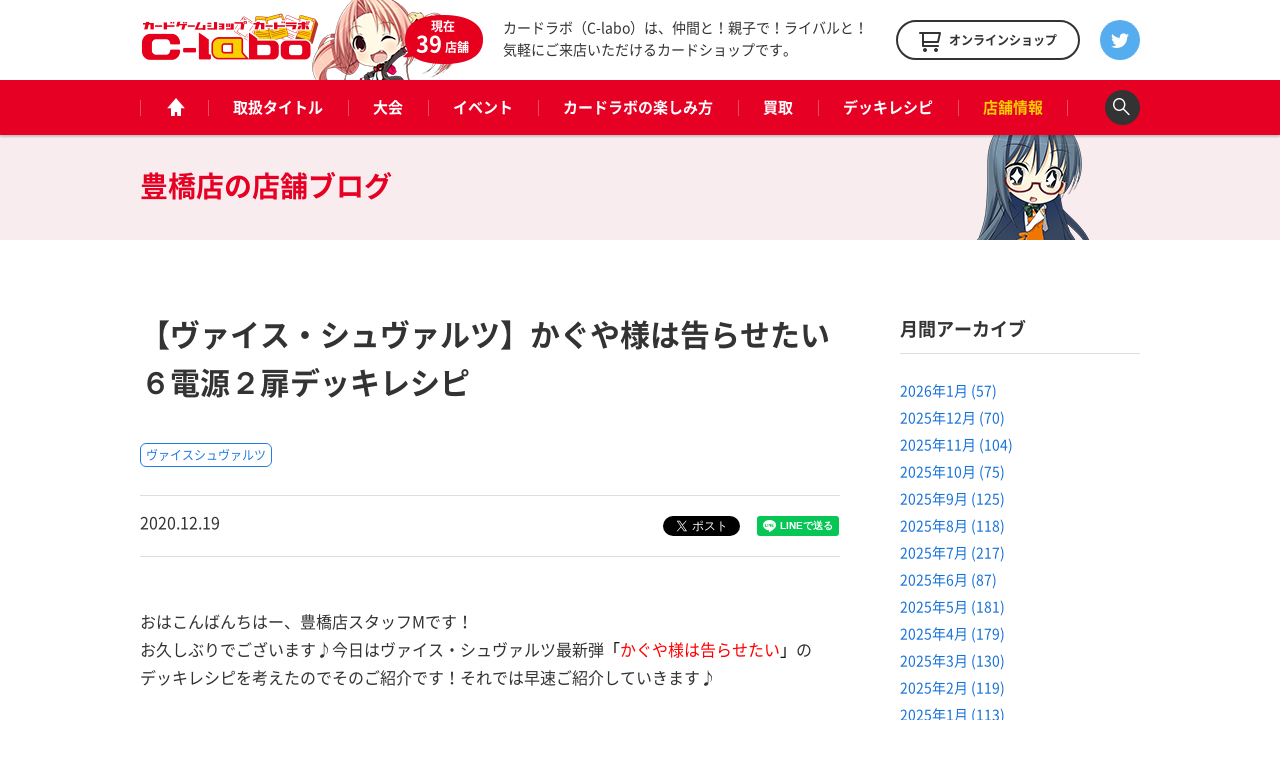

--- FILE ---
content_type: text/html; charset=UTF-8
request_url: https://www.c-labo.jp/shop/toyohashi/blog/294206/
body_size: 11772
content:
<!DOCTYPE html>
<html xmlns="http://www.w3.org/1999/xhtml" xml:lang="ja-JP" lang="ja-JP">
  <head>
    <meta charset="utf-8">
    <meta http-equiv="content-type" content="text/html; charset=UTF-8">

    <title>【ヴァイス・シュヴァルツ】かぐや様は告らせたい６電源２扉デッキレシピ / 豊橋店の店舗ブログ - カードラボ</title>
<meta name="description" content="おはこんばんちはー、豊橋店スタッフMです！ お久しぶりでございます♪今日はヴァイス・シュヴァルツ最新弾「かぐや様は告らせたい」の デッキレシピを考えたのでそのご紹介です！それでは早速ご紹介していきます♪ 最近スタッフMは電源にハマっているので、思い切って今回は６電源２扉の構築にしてみました！ 普段は４枚４枚でクライマックスを入れる派ですが、今回は電源で出したい魅力的なカードが多かったのでこのクライ...">
    <meta property="og:type" content="website">
<meta property="og:url" content="https://www.c-labo.jp/shop/toyohashi/blog/294206/">
<meta property="og:site_name" content="カードラボ - トレーディングカード / 中古トレカの買取やTCGグッズ">
<meta property="og:image" content="https://www.c-labo.jp/wordpress/wp-content/uploads/2020/12/66c19942ab4ba346fdb64ccc04cde373.png">
<meta property="og:title" content="【ヴァイス・シュヴァルツ】かぐや様は告らせたい６電源２扉デッキレシピ / 豊橋店の店舗ブログ - カードラボ">
<meta property="og:description" content="おはこんばんちはー、豊橋店スタッフMです！ お久しぶりでございます♪今日はヴァイス・シュヴァルツ最新弾「かぐや様は告らせたい」の デッキレシピを考えたのでそのご紹介です！それでは早速ご紹介していきます♪ 最近スタッフMは電源にハマっているので、思い切って今回は６電源２扉の構築にしてみました！ 普段は４枚４枚でクライマックスを入れる派ですが、今回は電源で出したい魅力的なカードが多かったのでこのクライ...">

    <meta name="twitter:card" content="summary_large_image">
    <meta name="twitter:site" content="@cardlabo_info">
    <meta name="twitter:creator" content="@cardlabo_info">
    <meta name="twitter:title" content="【ヴァイス・シュヴァルツ】かぐや様は告らせたい６電源２扉デッキレシピ / 豊橋店の店舗ブログ - カードラボ">
    <meta name="twitter:description" content="おはこんばんちはー、豊橋店スタッフMです！ お久しぶりでございます♪今日はヴァイス・シュヴァルツ最新弾「かぐや様は告らせたい」の デッキレシピを考えたのでそのご紹介です！それでは早速ご紹介していきます♪ 最近スタッフMは電源にハマっているので、思い切って今回は６電源２扉の構築にしてみました！ 普段は４枚４枚でクライマックスを入れる派ですが、今回は電源で出したい魅力的なカードが多かったのでこのクライ...">
    <meta name="twitter:image" content="https://www.c-labo.jp/wordpress/wp-content/uploads/2020/12/66c19942ab4ba346fdb64ccc04cde373.png">
  
    <link rel="stylesheet" href="/assets/pc/css/bundle.css" media="screen" charset="utf-8">
<link rel="stylesheet" href="/assets/pc/css/custom.css?ver220224" media="screen" charset="utf-8">
    
<script>(function(w,d,s,l,i){w[l]=w[l]||[];w[l].push({'gtm.start':
new Date().getTime(),event:'gtm.js'});var f=d.getElementsByTagName(s)[0],
j=d.createElement(s),dl=l!='dataLayer'?'&l='+l:'';j.async=true;j.src=
'https://www.googletagmanager.com/gtm.js?id='+i+dl;f.parentNode.insertBefore(j,f);
})(window,document,'script','dataLayer','GTM-WMNQNNS');</script>

<!-- Google Tag Manager -->
<script>(function(w,d,s,l,i){w[l]=w[l]||[];w[l].push({'gtm.start':
new Date().getTime(),event:'gtm.js'});var f=d.getElementsByTagName(s)[0],
j=d.createElement(s),dl=l!='dataLayer'?'&l='+l:'';j.async=true;j.src=
'https://www.googletagmanager.com/gtm.js?id='+i+dl;f.parentNode.insertBefore(j,f);
})(window,document,'script','dataLayer','GTM-TXKF9NJ');</script>
<!-- End Google Tag Manager -->
<link rel='dns-prefetch' href='//s.w.org' />
<link rel='stylesheet' id='wp-block-library-css'  href='https://www.c-labo.jp/wordpress/wp-includes/css/dist/block-library/style.min.css?ver=5.2.21' type='text/css' media='all' />
<link rel="canonical" href="https://www.c-labo.jp/blog/294206/" />
  </head>
  <body class="page-blogDetail">
    
<noscript><iframe src="https://www.googletagmanager.com/ns.html?id=GTM-WMNQNNS" height="0" width="0" style="display:none;visibility:hidden"></iframe></noscript>

<!-- Google Tag Manager (noscript) -->
<noscript><iframe src="https://www.googletagmanager.com/ns.html?id=GTM-TXKF9NJ"
height="0" width="0" style="display:none;visibility:hidden"></iframe></noscript>
<!-- End Google Tag Manager (noscript) -->

    <header class="header">
  <div class="header_main">
    <div class="headerLogo">
      <strong class="headerLogo_logo"><a href="/" title="カードゲームショップ カードラボ"><img src="/assets/pc/img/header/logo.png" width="180" height="50" alt="カードゲームショップ カードラボ"></a></strong>
      <div class="headerLogo_character">
        <div class="headerLogo_shop">現在<br><span class="headerLogo_shopCount">39</span>店舗</div>
      </div>
    </div>
    <strong class="header_description">カードラボ（C-labo）は、仲間と！親子で！ライバルと！<br>気軽にご来店いただけるカードショップです。</strong>
    <div class="header_online"><a href="https://www.c-labo-online.jp/" title="カードラボオンラインショップ" target="_blank"><span class="header_onlineString">オンラインショップ</span></a></div>
    <div class="header_twitter"><a href="https://twitter.com/cardlabo_info" title="Twitter" target="_blank"></a></div>
  </div>

  <nav class="globalNav" data-current="shop">
    <div class="globalNav_content">
      <ul class="grobalNav_links">
        <li class="globalNav_link globalNav_link--home"><a class="gnav_1" href="/" title="ホーム"><span class="globalNav_linkIcon">ホーム</span></a></li>
        <li class="globalNav_link globalNav_link--tcg"><a class="gnav_2" href="/tcg/" title="取扱タイトル">取扱タイトル</a></li>
        <li class="globalNav_link globalNav_link--tournament"><a class="gnav_3" href="/tournament/" title="大会">大会</a></li>
        <li class="globalNav_link globalNav_link--event"><a class="gnav_4" href="/event/" title="イベント">イベント</a></li>
        <li class="globalNav_link globalNav_link--about">
          <a class="gnav_5" href="/about/" title="カードラボの楽しみ方">カードラボの楽しみ方</a>
          <ul class="grobalNavChild">
            <li class="grobalNavChild_list"><a class="gnav_5_1" href="/about/">はじめての方へ</a></li>
			<li class="grobalNavChild_list"><a class="gnav_5_2" href="https://www.c-labo.jp/special/449711/">商品ご予約について</a></li>			  
            <li class="grobalNavChild_list"><a class="gnav_5_3" href="https://www.c-labo.jp/information/532402/">カードラボポイント</a></li>
            <li class="grobalNavChild_list"><a class="gnav_5_4" href="https://www.youtube.com/channel/UC1rvRJX0PG91SGrN66KcXdQ" target="_blank">YouTubeチャンネル</a></li>
          </ul>
        </li>
        <li class="globalNav_link globalNav_link--kaitori"><a class="gnav_6" href="/kaitori/" title="買取">買取</a></li>
        <li class="globalNav_link globalNav_link--recipe"><a class="gnav_7" href="/recipe/" title="デッキレシピ">デッキレシピ</a></li>
        <li class="globalNav_link globalNav_link--shop">
          <a class="gnav_8" href="/shop/" title="店舗情報">店舗情報</a>
          <ul class="grobalNavChild">
            <li class="grobalNavChild_list"><a class="gnav_8_1" href="/shop/">店舗一覧</a></li>
            <li class="grobalNavChild_list"><a class="gnav_8_2" href="/blog/">店舗ブログ</a></li>
<!--            <li class="grobalNavChild_list"><a class="gnav_8_3" href="/recipe/">デッキレシピ</a></li> -->
          </ul>
        </li>
        <li class="globalNav_link globalNav_link--search"><a class="js-searchBoxOpen" title="検索"><span class="globalNav_linkIcon">検索</span></a></li>
      </ul>
    </div>
  </nav>

  <div class="searchBox">
    <div class="searchBox_content">
      <input class="searchBox_input" type="text" placeholder="キーワードを入力">
      <button class="searchBox_submit" type="submit">検索する</button>
    </div>
  </div>
</header>
              
    <div class="pageheadline pageheadline--blog">
      <div class="pageheadline_content">
        <strong class="pageheadline_name">
                                    <span class="pageheadline_body">豊橋店の</span>
                        <span class="pageheadline_type">店舗ブログ</span>
                  </strong>
      </div>
    </div>

    <!-- containers -->
    <div class="containers">
      <!-- content -->
      <div class="content">
        <article class="article article--2col">
          <h1 class="article_title">【ヴァイス・シュヴァルツ】かぐや様は告らせたい６電源２扉デッキレシピ</h1>

          <div class="tags tags--article">
                          <div class="tags_item"><a href="/tcg/ws/" title="ヴァイスシュヴァルツ">ヴァイスシュヴァルツ</a></div>
                      </div>

          <div class="article_meta">
            <p class="article_date">2020.12.19</p>
            <div class="article_tweet">
              <a href="https://twitter.com/share" class="twitter-share-button" data-count="vertical" data-lang="ja">ツイート</a>
            </div>
            <div class="article_line">
              <div class="line-it-button" style="display: none" data-type="share-a" data-lang="ja"></div>
            </div>
          </div>

          <div class="article_body">
            <div class="rich"><p>おはこんばんちはー、豊橋店スタッフMです！<br />
お久しぶりでございます♪今日はヴァイス・シュヴァルツ最新弾<span style="color: #ff0000"><span style="color: #000000">「</span>かぐや様は告らせたい<span style="color: #000000">」</span></span>の<br />
デッキレシピを考えたのでそのご紹介です！それでは早速ご紹介していきます♪</p>
<p><img class="alignnone size-full wp-image-294306" src="https://www.c-labo.jp/wordpress/wp-content/uploads/2020/12/66c19942ab4ba346fdb64ccc04cde373.png" alt="" width="1454" height="778" srcset="https://www.c-labo.jp/wordpress/wp-content/uploads/2020/12/66c19942ab4ba346fdb64ccc04cde373.png 1454w, https://www.c-labo.jp/wordpress/wp-content/uploads/2020/12/66c19942ab4ba346fdb64ccc04cde373-150x80.png 150w" sizes="(max-width: 1454px) 100vw, 1454px" /><br />
最近スタッフMは電源にハマっているので、思い切って今回は６電源２扉の構築にしてみました！<br />
普段は４枚４枚でクライマックスを入れる派ですが、今回は電源で出したい魅力的なカードが多かったのでこのクライマックス配分にしてみました！！<br />
<span style="color: #ff0000;font-size: 18pt">↓電源で出したいカードはこの辺りでしょうか↓</span><br />
<img class="alignnone size-full wp-image-294408" src="https://www.c-labo.jp/wordpress/wp-content/uploads/2020/12/01.png" alt="" width="400" height="559" srcset="https://www.c-labo.jp/wordpress/wp-content/uploads/2020/12/01.png 400w, https://www.c-labo.jp/wordpress/wp-content/uploads/2020/12/01-150x210.png 150w" sizes="(max-width: 400px) 100vw, 400px" /> <img class="alignnone size-medium wp-image-294409" src="https://www.c-labo.jp/wordpress/wp-content/uploads/2020/12/02.png" alt="" width="400" height="559" srcset="https://www.c-labo.jp/wordpress/wp-content/uploads/2020/12/02.png 400w, https://www.c-labo.jp/wordpress/wp-content/uploads/2020/12/02-150x210.png 150w" sizes="(max-width: 400px) 100vw, 400px" /> <img class="alignnone size-medium wp-image-294410" src="https://www.c-labo.jp/wordpress/wp-content/uploads/2020/12/03.png" alt="" width="400" height="559" srcset="https://www.c-labo.jp/wordpress/wp-content/uploads/2020/12/03.png 400w, https://www.c-labo.jp/wordpress/wp-content/uploads/2020/12/03-150x210.png 150w" sizes="(max-width: 400px) 100vw, 400px" /><img class="alignnone size-full wp-image-294421" src="https://www.c-labo.jp/wordpress/wp-content/uploads/2020/12/04.png" alt="" width="400" height="559" srcset="https://www.c-labo.jp/wordpress/wp-content/uploads/2020/12/04.png 400w, https://www.c-labo.jp/wordpress/wp-content/uploads/2020/12/04-150x210.png 150w" sizes="(max-width: 400px) 100vw, 400px" /> <img class="alignnone size-medium wp-image-294422" src="https://www.c-labo.jp/wordpress/wp-content/uploads/2020/12/05.png" alt="" width="400" height="559" srcset="https://www.c-labo.jp/wordpress/wp-content/uploads/2020/12/05.png 400w, https://www.c-labo.jp/wordpress/wp-content/uploads/2020/12/05-150x210.png 150w" sizes="(max-width: 400px) 100vw, 400px" /><br />
共鳴効果＆2/2の強さは他のタイトルで物語っていますね。<br />
2/1の相手移動の効果は未知数ですが役に立ちそうですね。2/2の方を多く入れてもいいかも☆Lv3はこの２枚の早出しがオススメ！<br />
「<span style="color: #ff0000">貫く信条　御行</span>」は電源で出してしまうと、パンプアップ能力は使えませんが、経験の能力は使えます♪同様に「<span style="color: #ff0000">副会長　かぐや</span>」の能力も使えるのでオススメですよ☆<br />
緑のLv3を減らして「<span style="color: #ff0000">副会長　かぐや</span>」を増やしてもいいかも！</p>
<p>～ワンポイントアドバイス～<br />
Lv1対応のカードのパワーが少し心もとないので、パンプアップ手段や先上がりを意識して回してみると良くなると思います♪<br />
Lv1以降は電源を貼っていってボードアドバンテージを稼いでいきましょう！！</p>
<p>３期も決定しているので追加も見込めるよいタイトルかと思います♪<br />
チョイス対応も面白そうなのでまたいろいろ考えていきたいですねー<br />
よかったらぜひ参考にしてみてください！！！<br />
<span style="color: #ff0000;font-size: 18pt">↓買取も募集中です♪↓</span></p>
<p><img class="alignnone size-full wp-image-294749" src="https://www.c-labo.jp/wordpress/wp-content/uploads/2020/12/07.png" alt="" width="1057" height="635" srcset="https://www.c-labo.jp/wordpress/wp-content/uploads/2020/12/07.png 1057w, https://www.c-labo.jp/wordpress/wp-content/uploads/2020/12/07-150x90.png 150w" sizes="(max-width: 1057px) 100vw, 1057px" /><br />
<img class="alignnone size-full wp-image-294750" src="https://www.c-labo.jp/wordpress/wp-content/uploads/2020/12/48342ba7ac3fb0842eb365c01f43d611.jpg" alt="" width="2480" height="3507" srcset="https://www.c-labo.jp/wordpress/wp-content/uploads/2020/12/48342ba7ac3fb0842eb365c01f43d611.jpg 2480w, https://www.c-labo.jp/wordpress/wp-content/uploads/2020/12/48342ba7ac3fb0842eb365c01f43d611-150x212.jpg 150w" sizes="(max-width: 2480px) 100vw, 2480px" /></p>
</div>

            <div class="tags tags--article">
                              <div class="tags_item"><a href="/tcg/ws/" title="ヴァイスシュヴァルツ">ヴァイスシュヴァルツ</a></div>
                          </div>

            <div class="article_meta">
              <p class="article_date">2020.12.19</p>
              <div class="article_tweet">
                <a href="https://twitter.com/share" class="twitter-share-button" data-count="vertical" data-lang="ja">ツイート</a>
              </div>
              <div class="article_line">
                <div class="line-it-button" style="display: none" data-type="share-a" data-lang="ja"></div>
              </div>
            </div>

                        <div class="paging">
              <div class="paging_button button button--prev">
                                  <div class="button_content">
                    <a href="/blog/294736/" title="前の記事"><span class="button_string">前の記事</span></a>
                  </div>
                              </div>
              <div class="paging_button paging_button--index button"><div class="button_content"><a href="/blog/"><span class="button_string">記事一覧に戻る</span></a></div></div>
              <div class="paging_button button button--next">
                                  <div class="button_content">
                    <a href="/blog/294212/" title="次の記事"><span class="button_string">次の記事</span></a>
                  </div>
                              </div>
            </div>
          </div>
        </article>

        <!-- archive -->
        <div class="archive">
          <div class="archiveWidget">
            <h3 class="archiveWidget_headline">月間アーカイブ</h3>
            <ul class="archiveWidget_lists">
              	<li class="archiveWidget_list"><a href='https://www.c-labo.jp/blog/date/2026/01/'>2026年1月&nbsp;(57)</a></li>
	<li class="archiveWidget_list"><a href='https://www.c-labo.jp/blog/date/2025/12/'>2025年12月&nbsp;(70)</a></li>
	<li class="archiveWidget_list"><a href='https://www.c-labo.jp/blog/date/2025/11/'>2025年11月&nbsp;(104)</a></li>
	<li class="archiveWidget_list"><a href='https://www.c-labo.jp/blog/date/2025/10/'>2025年10月&nbsp;(75)</a></li>
	<li class="archiveWidget_list"><a href='https://www.c-labo.jp/blog/date/2025/09/'>2025年9月&nbsp;(125)</a></li>
	<li class="archiveWidget_list"><a href='https://www.c-labo.jp/blog/date/2025/08/'>2025年8月&nbsp;(118)</a></li>
	<li class="archiveWidget_list"><a href='https://www.c-labo.jp/blog/date/2025/07/'>2025年7月&nbsp;(217)</a></li>
	<li class="archiveWidget_list"><a href='https://www.c-labo.jp/blog/date/2025/06/'>2025年6月&nbsp;(87)</a></li>
	<li class="archiveWidget_list"><a href='https://www.c-labo.jp/blog/date/2025/05/'>2025年5月&nbsp;(181)</a></li>
	<li class="archiveWidget_list"><a href='https://www.c-labo.jp/blog/date/2025/04/'>2025年4月&nbsp;(179)</a></li>
	<li class="archiveWidget_list"><a href='https://www.c-labo.jp/blog/date/2025/03/'>2025年3月&nbsp;(130)</a></li>
	<li class="archiveWidget_list"><a href='https://www.c-labo.jp/blog/date/2025/02/'>2025年2月&nbsp;(119)</a></li>
	<li class="archiveWidget_list"><a href='https://www.c-labo.jp/blog/date/2025/01/'>2025年1月&nbsp;(113)</a></li>
	<li class="archiveWidget_list"><a href='https://www.c-labo.jp/blog/date/2024/12/'>2024年12月&nbsp;(117)</a></li>
	<li class="archiveWidget_list"><a href='https://www.c-labo.jp/blog/date/2024/11/'>2024年11月&nbsp;(142)</a></li>
	<li class="archiveWidget_list"><a href='https://www.c-labo.jp/blog/date/2024/10/'>2024年10月&nbsp;(120)</a></li>
	<li class="archiveWidget_list"><a href='https://www.c-labo.jp/blog/date/2024/09/'>2024年9月&nbsp;(111)</a></li>
	<li class="archiveWidget_list"><a href='https://www.c-labo.jp/blog/date/2024/08/'>2024年8月&nbsp;(126)</a></li>
	<li class="archiveWidget_list"><a href='https://www.c-labo.jp/blog/date/2024/07/'>2024年7月&nbsp;(167)</a></li>
	<li class="archiveWidget_list"><a href='https://www.c-labo.jp/blog/date/2024/06/'>2024年6月&nbsp;(126)</a></li>
	<li class="archiveWidget_list"><a href='https://www.c-labo.jp/blog/date/2024/05/'>2024年5月&nbsp;(121)</a></li>
	<li class="archiveWidget_list"><a href='https://www.c-labo.jp/blog/date/2024/04/'>2024年4月&nbsp;(131)</a></li>
	<li class="archiveWidget_list"><a href='https://www.c-labo.jp/blog/date/2024/03/'>2024年3月&nbsp;(138)</a></li>
	<li class="archiveWidget_list"><a href='https://www.c-labo.jp/blog/date/2024/02/'>2024年2月&nbsp;(140)</a></li>
	<li class="archiveWidget_list"><a href='https://www.c-labo.jp/blog/date/2024/01/'>2024年1月&nbsp;(137)</a></li>
	<li class="archiveWidget_list"><a href='https://www.c-labo.jp/blog/date/2023/12/'>2023年12月&nbsp;(108)</a></li>
	<li class="archiveWidget_list"><a href='https://www.c-labo.jp/blog/date/2023/11/'>2023年11月&nbsp;(95)</a></li>
	<li class="archiveWidget_list"><a href='https://www.c-labo.jp/blog/date/2023/10/'>2023年10月&nbsp;(120)</a></li>
	<li class="archiveWidget_list"><a href='https://www.c-labo.jp/blog/date/2023/09/'>2023年9月&nbsp;(122)</a></li>
	<li class="archiveWidget_list"><a href='https://www.c-labo.jp/blog/date/2023/08/'>2023年8月&nbsp;(120)</a></li>
	<li class="archiveWidget_list"><a href='https://www.c-labo.jp/blog/date/2023/07/'>2023年7月&nbsp;(149)</a></li>
	<li class="archiveWidget_list"><a href='https://www.c-labo.jp/blog/date/2023/06/'>2023年6月&nbsp;(183)</a></li>
	<li class="archiveWidget_list"><a href='https://www.c-labo.jp/blog/date/2023/05/'>2023年5月&nbsp;(197)</a></li>
	<li class="archiveWidget_list"><a href='https://www.c-labo.jp/blog/date/2023/04/'>2023年4月&nbsp;(217)</a></li>
	<li class="archiveWidget_list"><a href='https://www.c-labo.jp/blog/date/2023/03/'>2023年3月&nbsp;(204)</a></li>
	<li class="archiveWidget_list"><a href='https://www.c-labo.jp/blog/date/2023/02/'>2023年2月&nbsp;(191)</a></li>
	<li class="archiveWidget_list"><a href='https://www.c-labo.jp/blog/date/2023/01/'>2023年1月&nbsp;(219)</a></li>
	<li class="archiveWidget_list"><a href='https://www.c-labo.jp/blog/date/2022/12/'>2022年12月&nbsp;(267)</a></li>
	<li class="archiveWidget_list"><a href='https://www.c-labo.jp/blog/date/2022/11/'>2022年11月&nbsp;(258)</a></li>
	<li class="archiveWidget_list"><a href='https://www.c-labo.jp/blog/date/2022/10/'>2022年10月&nbsp;(269)</a></li>
	<li class="archiveWidget_list"><a href='https://www.c-labo.jp/blog/date/2022/09/'>2022年9月&nbsp;(335)</a></li>
	<li class="archiveWidget_list"><a href='https://www.c-labo.jp/blog/date/2022/08/'>2022年8月&nbsp;(313)</a></li>
	<li class="archiveWidget_list"><a href='https://www.c-labo.jp/blog/date/2022/07/'>2022年7月&nbsp;(323)</a></li>
	<li class="archiveWidget_list"><a href='https://www.c-labo.jp/blog/date/2022/06/'>2022年6月&nbsp;(429)</a></li>
	<li class="archiveWidget_list"><a href='https://www.c-labo.jp/blog/date/2022/05/'>2022年5月&nbsp;(353)</a></li>
	<li class="archiveWidget_list"><a href='https://www.c-labo.jp/blog/date/2022/04/'>2022年4月&nbsp;(310)</a></li>
	<li class="archiveWidget_list"><a href='https://www.c-labo.jp/blog/date/2022/03/'>2022年3月&nbsp;(365)</a></li>
	<li class="archiveWidget_list"><a href='https://www.c-labo.jp/blog/date/2022/02/'>2022年2月&nbsp;(294)</a></li>
	<li class="archiveWidget_list"><a href='https://www.c-labo.jp/blog/date/2022/01/'>2022年1月&nbsp;(310)</a></li>
	<li class="archiveWidget_list"><a href='https://www.c-labo.jp/blog/date/2021/12/'>2021年12月&nbsp;(400)</a></li>
	<li class="archiveWidget_list"><a href='https://www.c-labo.jp/blog/date/2021/11/'>2021年11月&nbsp;(978)</a></li>
	<li class="archiveWidget_list"><a href='https://www.c-labo.jp/blog/date/2021/10/'>2021年10月&nbsp;(723)</a></li>
	<li class="archiveWidget_list"><a href='https://www.c-labo.jp/blog/date/2021/09/'>2021年9月&nbsp;(444)</a></li>
	<li class="archiveWidget_list"><a href='https://www.c-labo.jp/blog/date/2021/08/'>2021年8月&nbsp;(498)</a></li>
	<li class="archiveWidget_list"><a href='https://www.c-labo.jp/blog/date/2021/07/'>2021年7月&nbsp;(513)</a></li>
	<li class="archiveWidget_list"><a href='https://www.c-labo.jp/blog/date/2021/06/'>2021年6月&nbsp;(593)</a></li>
	<li class="archiveWidget_list"><a href='https://www.c-labo.jp/blog/date/2021/05/'>2021年5月&nbsp;(642)</a></li>
	<li class="archiveWidget_list"><a href='https://www.c-labo.jp/blog/date/2021/04/'>2021年4月&nbsp;(659)</a></li>
	<li class="archiveWidget_list"><a href='https://www.c-labo.jp/blog/date/2021/03/'>2021年3月&nbsp;(640)</a></li>
	<li class="archiveWidget_list"><a href='https://www.c-labo.jp/blog/date/2021/02/'>2021年2月&nbsp;(575)</a></li>
	<li class="archiveWidget_list"><a href='https://www.c-labo.jp/blog/date/2021/01/'>2021年1月&nbsp;(562)</a></li>
	<li class="archiveWidget_list"><a href='https://www.c-labo.jp/blog/date/2020/12/'>2020年12月&nbsp;(738)</a></li>
	<li class="archiveWidget_list"><a href='https://www.c-labo.jp/blog/date/2020/11/'>2020年11月&nbsp;(835)</a></li>
	<li class="archiveWidget_list"><a href='https://www.c-labo.jp/blog/date/2020/10/'>2020年10月&nbsp;(874)</a></li>
	<li class="archiveWidget_list"><a href='https://www.c-labo.jp/blog/date/2020/09/'>2020年9月&nbsp;(699)</a></li>
	<li class="archiveWidget_list"><a href='https://www.c-labo.jp/blog/date/2020/08/'>2020年8月&nbsp;(811)</a></li>
	<li class="archiveWidget_list"><a href='https://www.c-labo.jp/blog/date/2020/07/'>2020年7月&nbsp;(806)</a></li>
	<li class="archiveWidget_list"><a href='https://www.c-labo.jp/blog/date/2020/06/'>2020年6月&nbsp;(617)</a></li>
	<li class="archiveWidget_list"><a href='https://www.c-labo.jp/blog/date/2020/05/'>2020年5月&nbsp;(638)</a></li>
	<li class="archiveWidget_list"><a href='https://www.c-labo.jp/blog/date/2020/04/'>2020年4月&nbsp;(635)</a></li>
	<li class="archiveWidget_list"><a href='https://www.c-labo.jp/blog/date/2020/03/'>2020年3月&nbsp;(877)</a></li>
	<li class="archiveWidget_list"><a href='https://www.c-labo.jp/blog/date/2020/02/'>2020年2月&nbsp;(572)</a></li>
	<li class="archiveWidget_list"><a href='https://www.c-labo.jp/blog/date/2020/01/'>2020年1月&nbsp;(477)</a></li>
	<li class="archiveWidget_list"><a href='https://www.c-labo.jp/blog/date/2019/12/'>2019年12月&nbsp;(526)</a></li>
	<li class="archiveWidget_list"><a href='https://www.c-labo.jp/blog/date/2019/11/'>2019年11月&nbsp;(515)</a></li>
	<li class="archiveWidget_list"><a href='https://www.c-labo.jp/blog/date/2019/10/'>2019年10月&nbsp;(537)</a></li>
	<li class="archiveWidget_list"><a href='https://www.c-labo.jp/blog/date/2019/09/'>2019年9月&nbsp;(510)</a></li>
	<li class="archiveWidget_list"><a href='https://www.c-labo.jp/blog/date/2019/08/'>2019年8月&nbsp;(510)</a></li>
	<li class="archiveWidget_list"><a href='https://www.c-labo.jp/blog/date/2019/07/'>2019年7月&nbsp;(537)</a></li>
	<li class="archiveWidget_list"><a href='https://www.c-labo.jp/blog/date/2019/06/'>2019年6月&nbsp;(470)</a></li>
	<li class="archiveWidget_list"><a href='https://www.c-labo.jp/blog/date/2019/05/'>2019年5月&nbsp;(440)</a></li>
	<li class="archiveWidget_list"><a href='https://www.c-labo.jp/blog/date/2019/04/'>2019年4月&nbsp;(505)</a></li>
	<li class="archiveWidget_list"><a href='https://www.c-labo.jp/blog/date/2019/03/'>2019年3月&nbsp;(549)</a></li>
	<li class="archiveWidget_list"><a href='https://www.c-labo.jp/blog/date/2019/02/'>2019年2月&nbsp;(455)</a></li>
	<li class="archiveWidget_list"><a href='https://www.c-labo.jp/blog/date/2019/01/'>2019年1月&nbsp;(496)</a></li>
	<li class="archiveWidget_list"><a href='https://www.c-labo.jp/blog/date/2018/12/'>2018年12月&nbsp;(536)</a></li>
	<li class="archiveWidget_list"><a href='https://www.c-labo.jp/blog/date/2018/11/'>2018年11月&nbsp;(479)</a></li>
	<li class="archiveWidget_list"><a href='https://www.c-labo.jp/blog/date/2018/10/'>2018年10月&nbsp;(436)</a></li>
	<li class="archiveWidget_list"><a href='https://www.c-labo.jp/blog/date/2018/09/'>2018年9月&nbsp;(394)</a></li>
	<li class="archiveWidget_list"><a href='https://www.c-labo.jp/blog/date/2018/08/'>2018年8月&nbsp;(425)</a></li>
	<li class="archiveWidget_list"><a href='https://www.c-labo.jp/blog/date/2018/07/'>2018年7月&nbsp;(541)</a></li>
	<li class="archiveWidget_list"><a href='https://www.c-labo.jp/blog/date/2018/06/'>2018年6月&nbsp;(508)</a></li>
	<li class="archiveWidget_list"><a href='https://www.c-labo.jp/blog/date/2018/05/'>2018年5月&nbsp;(530)</a></li>
	<li class="archiveWidget_list"><a href='https://www.c-labo.jp/blog/date/2018/04/'>2018年4月&nbsp;(439)</a></li>
	<li class="archiveWidget_list"><a href='https://www.c-labo.jp/blog/date/2018/03/'>2018年3月&nbsp;(442)</a></li>
	<li class="archiveWidget_list"><a href='https://www.c-labo.jp/blog/date/2018/02/'>2018年2月&nbsp;(414)</a></li>
	<li class="archiveWidget_list"><a href='https://www.c-labo.jp/blog/date/2018/01/'>2018年1月&nbsp;(339)</a></li>
	<li class="archiveWidget_list"><a href='https://www.c-labo.jp/blog/date/2017/12/'>2017年12月&nbsp;(368)</a></li>
	<li class="archiveWidget_list"><a href='https://www.c-labo.jp/blog/date/2017/11/'>2017年11月&nbsp;(323)</a></li>
	<li class="archiveWidget_list"><a href='https://www.c-labo.jp/blog/date/2017/10/'>2017年10月&nbsp;(343)</a></li>
	<li class="archiveWidget_list"><a href='https://www.c-labo.jp/blog/date/2017/09/'>2017年9月&nbsp;(349)</a></li>
	<li class="archiveWidget_list"><a href='https://www.c-labo.jp/blog/date/2017/08/'>2017年8月&nbsp;(427)</a></li>
	<li class="archiveWidget_list"><a href='https://www.c-labo.jp/blog/date/2017/07/'>2017年7月&nbsp;(324)</a></li>
	<li class="archiveWidget_list"><a href='https://www.c-labo.jp/blog/date/2017/06/'>2017年6月&nbsp;(334)</a></li>
	<li class="archiveWidget_list"><a href='https://www.c-labo.jp/blog/date/2017/05/'>2017年5月&nbsp;(320)</a></li>
	<li class="archiveWidget_list"><a href='https://www.c-labo.jp/blog/date/2017/04/'>2017年4月&nbsp;(409)</a></li>
	<li class="archiveWidget_list"><a href='https://www.c-labo.jp/blog/date/2017/03/'>2017年3月&nbsp;(358)</a></li>
	<li class="archiveWidget_list"><a href='https://www.c-labo.jp/blog/date/2017/02/'>2017年2月&nbsp;(9)</a></li>
	<li class="archiveWidget_list"><a href='https://www.c-labo.jp/blog/date/2017/01/'>2017年1月&nbsp;(12)</a></li>
	<li class="archiveWidget_list"><a href='https://www.c-labo.jp/blog/date/2000/04/'>2000年4月&nbsp;(1)</a></li>
            </ul>
          </div>

          <div class="archiveWidget">
            <h3 class="archiveWidget_headline">取扱タイトル</h3>
            <ul class="archiveWidget_lists">
                              <li class="archiveWidget_list"><a href="/blog/filter/tcg:2/" title="遊戯王OCG">遊戯王OCG（11540）</a></li>
                              <li class="archiveWidget_list"><a href="/blog/filter/tcg:168/" title="遊戯王ラッシュデュエル">遊戯王ラッシュデュエル（983）</a></li>
                              <li class="archiveWidget_list"><a href="/blog/filter/tcg:4/" title="デュエル・マスターズ">デュエル・マスターズ（5971）</a></li>
                              <li class="archiveWidget_list"><a href="/blog/filter/tcg:25/" title="ポケモンカードゲーム">ポケモンカードゲーム（6269）</a></li>
                              <li class="archiveWidget_list"><a href="/blog/filter/tcg:6/" title="ヴァイスシュヴァルツ">ヴァイスシュヴァルツ（6506）</a></li>
                              <li class="archiveWidget_list"><a href="/blog/filter/tcg:189/" title="ヴァイスシュヴァルツブラウ">ヴァイスシュヴァルツブラウ（242）</a></li>
                              <li class="archiveWidget_list"><a href="/blog/filter/tcg:217/" title="ヴァイスシュヴァルツロゼ">ヴァイスシュヴァルツロゼ（54）</a></li>
                              <li class="archiveWidget_list"><a href="/blog/filter/tcg:159/" title="Reバース">Reバース（543）</a></li>
                              <li class="archiveWidget_list"><a href="/blog/filter/tcg:210/" title="hololive OFFICIAL CARD GAME">hololive OFFICIAL CARD GAME（106）</a></li>
                              <li class="archiveWidget_list"><a href="/blog/filter/tcg:208/" title="五等分の花嫁カードゲーム">五等分の花嫁カードゲーム（64）</a></li>
                              <li class="archiveWidget_list"><a href="/blog/filter/tcg:181/" title="シャドウバース エボルヴ">シャドウバース エボルヴ（481）</a></li>
                              <li class="archiveWidget_list"><a href="/blog/filter/tcg:5/" title="ヴァンガード">ヴァンガード（4278）</a></li>
                              <li class="archiveWidget_list"><a href="/blog/filter/tcg:10/" title="バトルスピリッツ">バトルスピリッツ（3440）</a></li>
                              <li class="archiveWidget_list"><a href="/blog/filter/tcg:203/" title="ドラゴンボールスーパーカードゲーム フュージョンワールド">ドラゴンボールスーパーカードゲーム フュージョンワールド（132）</a></li>
                              <li class="archiveWidget_list"><a href="/blog/filter/tcg:184/" title="ONE PIECEカードゲーム">ONE PIECEカードゲーム（412）</a></li>
                              <li class="archiveWidget_list"><a href="/blog/filter/tcg:216/" title="ガンダムカードゲーム">ガンダムカードゲーム（67）</a></li>
                              <li class="archiveWidget_list"><a href="/blog/filter/tcg:211/" title="ウルトラマンカードゲーム">ウルトラマンカードゲーム（49）</a></li>
                              <li class="archiveWidget_list"><a href="/blog/filter/tcg:206/" title="名探偵コナンカードゲーム">名探偵コナンカードゲーム（95）</a></li>
                              <li class="archiveWidget_list"><a href="/blog/filter/tcg:215/" title="ディズニー・ロルカナ">ディズニー・ロルカナ（46）</a></li>
                              <li class="archiveWidget_list"><a href="/blog/filter/tcg:221/" title="ハイキュー!!バボカ!!BREAK">ハイキュー!!バボカ!!BREAK（20）</a></li>
                              <li class="archiveWidget_list"><a href="/blog/filter/tcg:192/" title="ユニオンアリーナ">ユニオンアリーナ（338）</a></li>
                              <li class="archiveWidget_list"><a href="/blog/filter/tcg:169/" title="デジモンカードゲーム">デジモンカードゲーム（483）</a></li>
                              <li class="archiveWidget_list"><a href="/blog/filter/tcg:218/" title="ゴジラカードゲーム">ゴジラカードゲーム（36）</a></li>
                              <li class="archiveWidget_list"><a href="/blog/filter/tcg:174/" title="ビルディバイド">ビルディバイド（99）</a></li>
                              <li class="archiveWidget_list"><a href="/blog/filter/tcg:195/" title="ビルディバイド -ブライト-">ビルディバイド -ブライト-（18）</a></li>
                              <li class="archiveWidget_list"><a href="/blog/filter/tcg:3/" title="マジック：ザ・ギャザリング">マジック：ザ・ギャザリング（1457）</a></li>
                              <li class="archiveWidget_list"><a href="/blog/filter/tcg:202/" title="Flesh and Blood">Flesh and Blood（0）</a></li>
                              <li class="archiveWidget_list"><a href="/blog/filter/tcg:207/" title="NIKKE DUEL ENCOUNTER">NIKKE DUEL ENCOUNTER（22）</a></li>
                              <li class="archiveWidget_list"><a href="/blog/filter/tcg:223/" title="ニベルアリーナ">ニベルアリーナ（15）</a></li>
                              <li class="archiveWidget_list"><a href="/blog/filter/tcg:204/" title="プロ野球カードゲーム DREAM ORDER">プロ野球カードゲーム DREAM ORDER（80）</a></li>
                              <li class="archiveWidget_list"><a href="/blog/filter/tcg:7/" title="ウィクロス">ウィクロス（1983）</a></li>
                              <li class="archiveWidget_list"><a href="/blog/filter/tcg:213/" title="ラブライブ！シリーズ オフィシャルカードゲーム">ラブライブ！シリーズ オフィシャルカードゲーム（100）</a></li>
                              <li class="archiveWidget_list"><a href="/blog/filter/tcg:12/" title="ラブライブ！スクールアイドルコレクション">ラブライブ！スクールアイドルコレクション（153）</a></li>
                              <li class="archiveWidget_list"><a href="/blog/filter/tcg:220/" title="Xross Stars">Xross Stars（42）</a></li>
                              <li class="archiveWidget_list"><a href="/blog/filter/tcg:8/" title="Z/X">Z/X（1040）</a></li>
                              <li class="archiveWidget_list"><a href="/blog/filter/tcg:186/" title="Vividz">Vividz（33）</a></li>
                              <li class="archiveWidget_list"><a href="/blog/filter/tcg:136/" title="Lycee OVERTURE">Lycee OVERTURE（581）</a></li>
                              <li class="archiveWidget_list"><a href="/blog/filter/tcg:17/" title="プレシャスメモリーズ">プレシャスメモリーズ（111）</a></li>
                              <li class="archiveWidget_list"><a href="/blog/filter/tcg:185/" title="OSICA">OSICA（69）</a></li>
                              <li class="archiveWidget_list"><a href="/blog/filter/tcg:143/" title="ファイナルファンタジーTCG">ファイナルファンタジーTCG（74）</a></li>
                              <li class="archiveWidget_list"><a href="/blog/filter/tcg:13/" title="ファイアーエムブレム0">ファイアーエムブレム0（274）</a></li>
                              <li class="archiveWidget_list"><a href="/blog/filter/tcg:11/" title="バディファイト">バディファイト（475）</a></li>
                              <li class="archiveWidget_list"><a href="/blog/filter/tcg:212/" title="ドラゴンボールスーパーダイバーズ">ドラゴンボールスーパーダイバーズ（1）</a></li>
                              <li class="archiveWidget_list"><a href="/blog/filter/tcg:14/" title="スーパードラゴンボールヒーローズ">スーパードラゴンボールヒーローズ（1628）</a></li>
                              <li class="archiveWidget_list"><a href="/blog/filter/tcg:182/" title="機動戦士ガンダム アーセナルベース">機動戦士ガンダム アーセナルベース（59）</a></li>
                              <li class="archiveWidget_list"><a href="/blog/filter/tcg:161/" title="ガンダムトライエイジ">ガンダムトライエイジ（36）</a></li>
                              <li class="archiveWidget_list"><a href="/blog/filter/tcg:146/" title="ガンバレジェンズ">ガンバレジェンズ（163）</a></li>
                              <li class="archiveWidget_list"><a href="/blog/filter/tcg:219/" title="アイドルマスター TOURS">アイドルマスター TOURS（0）</a></li>
                              <li class="archiveWidget_list"><a href="/blog/filter/tcg:170/" title="ダイの大冒険 クロスブレイド">ダイの大冒険 クロスブレイド（20）</a></li>
                              <li class="archiveWidget_list"><a href="/blog/filter/tcg:9/" title="艦これアーケード">艦これアーケード（517）</a></li>
                              <li class="archiveWidget_list"><a href="/blog/filter/tcg:140/" title="サプライ">サプライ（1170）</a></li>
                              <li class="archiveWidget_list"><a href="/blog/filter/tcg:150/" title="ロードオブヴァーミリオンⅣ">ロードオブヴァーミリオンⅣ（14）</a></li>
                              <li class="archiveWidget_list"><a href="/blog/filter/tcg:15/" title="ロードオブヴァーミリオンⅢ">ロードオブヴァーミリオンⅢ（9）</a></li>
                              <li class="archiveWidget_list"><a href="/blog/filter/tcg:16/" title="ChaosTCG">ChaosTCG（89）</a></li>
                              <li class="archiveWidget_list"><a href="/blog/filter/tcg:18/" title="ラクエンロジック">ラクエンロジック（50）</a></li>
                              <li class="archiveWidget_list"><a href="/blog/filter/tcg:19/" title="クルセイドシステム">クルセイドシステム（20）</a></li>
                              <li class="archiveWidget_list"><a href="/blog/filter/tcg:155/" title="Fate/Grand Order Arcade">Fate/Grand Order Arcade（2）</a></li>
                              <li class="archiveWidget_list"><a href="/blog/filter/tcg:154/" title="BASEBALL COLLECTION">BASEBALL COLLECTION（6）</a></li>
                              <li class="archiveWidget_list"><a href="/blog/filter/tcg:23/" title="ハイキュー！！バボカ">ハイキュー！！バボカ（11）</a></li>
                              <li class="archiveWidget_list"><a href="/blog/filter/tcg:145/" title="シャドウバース">シャドウバース（26）</a></li>
                              <li class="archiveWidget_list"><a href="/blog/filter/tcg:147/" title="ポケモンガオーレ">ポケモンガオーレ（6）</a></li>
                              <li class="archiveWidget_list"><a href="/blog/filter/tcg:148/" title="白猫プロジェクトTCG">白猫プロジェクトTCG（54）</a></li>
                              <li class="archiveWidget_list"><a href="/blog/filter/tcg:151/" title="レギオンズ！">レギオンズ！（46）</a></li>
                              <li class="archiveWidget_list"><a href="/blog/filter/tcg:144/" title="その他">その他（691）</a></li>
                          </ul>
          </div>
        </div>
        <!-- archive -->
      </div>
      <!-- content -->

      <!-- content -->
      <div class="content">
        
                          <div class="claboCardList claboCardList--more claboCardList--4col js-equalHeight">
            <h3 class="headline headline--level3">店舗ブログ</h3>
            <div class="claboCardList_content">
                                              <div class="claboCard js-equalHeightTarget">
  <div class="claboCard_image" style="background-image: url('https://www.c-labo.jp/wordpress/wp-content/uploads/2025/11/90870d86a31e22aafc3a8e4ce4f53469.jpg');"></div>
  <div class="claboCard_content">
    <div class="claboCard_tags tags">
              <div class="tags_item"><a class="js-exclude" href="/tcg/ws/" title="ヴァイスシュヴァルツ">ヴァイスシュヴァルツ</a></div>
          </div>
    <strong class="claboCard_title"><a class="js-targetLink" href="/shop/tsudanuma/blog/588575/" title="【買取情報】ヴァイスシュヴァルツ　買取情報まとめ　カードラボ津田沼店【1/16更新】">【買取情報】ヴァイスシュヴァルツ　買取情報まとめ　カードラボ津田沼店【1/16更新】</a></strong>
  </div>
  <div class="claboCard_meta">
    <p class="claboCard_shop">
                      <a class="js-exclude" href="/shop/tsudanuma/" title="津田沼店">
          津田沼店        </a>
          </p>
    <p class="claboCard_date">2026.01.16</p>
  </div>
</div>
                                              <div class="claboCard js-equalHeightTarget">
  <div class="claboCard_image" style="background-image: url('https://www.c-labo.jp/wordpress/wp-content/uploads/2024/09/WS000000.jpg');"></div>
  <div class="claboCard_content">
    <div class="claboCard_tags tags">
              <div class="tags_item"><a class="js-exclude" href="/tcg/yugioh/" title="遊戯王OCG">遊戯王OCG</a></div>
              <div class="tags_item"><a class="js-exclude" href="/tcg/yugiohr/" title="遊戯王ラッシュデュエル">遊戯王ラッシュデュエル</a></div>
              <div class="tags_item"><a class="js-exclude" href="/tcg/pokemon/" title="ポケモンカードゲーム">ポケモンカードゲーム</a></div>
              <div class="tags_item"><a class="js-exclude" href="/tcg/ws/" title="ヴァイスシュヴァルツ">ヴァイスシュヴァルツ</a></div>
              <div class="tags_item"><a class="js-exclude" href="/tcg/wsb/" title="ヴァイスシュヴァルツブラウ">ヴァイスシュヴァルツブラウ</a></div>
              <div class="tags_item"><a class="js-exclude" href="/tcg/wsr/" title="ヴァイスシュヴァルツロゼ">ヴァイスシュヴァルツロゼ</a></div>
              <div class="tags_item"><a class="js-exclude" href="/tcg/hololive/" title="hololive OFFICIAL CARD GAME">hololive OFFICIAL CARD GAME</a></div>
              <div class="tags_item"><a class="js-exclude" href="/tcg/5hanayome/" title="五等分の花嫁カードゲーム">五等分の花嫁カードゲーム</a></div>
              <div class="tags_item"><a class="js-exclude" href="/tcg/vg/" title="ヴァンガード">ヴァンガード</a></div>
              <div class="tags_item"><a class="js-exclude" href="/tcg/svevolve/" title="シャドウバース エボルヴ">シャドウバース エボルヴ</a></div>
              <div class="tags_item"><a class="js-exclude" href="/tcg/pdo/" title="プロ野球カードゲーム DREAM ORDER">プロ野球カードゲーム DREAM ORDER</a></div>
              <div class="tags_item"><a class="js-exclude" href="/tcg/rebirth/" title="Reバース">Reバース</a></div>
              <div class="tags_item"><a class="js-exclude" href="/tcg/opcg/" title="ONE PIECEカードゲーム">ONE PIECEカードゲーム</a></div>
              <div class="tags_item"><a class="js-exclude" href="/tcg/union/" title="ユニオンアリーナ">ユニオンアリーナ</a></div>
              <div class="tags_item"><a class="js-exclude" href="/tcg/bs/" title="バトルスピリッツ">バトルスピリッツ</a></div>
              <div class="tags_item"><a class="js-exclude" href="/tcg/digimon/" title="デジモンカードゲーム">デジモンカードゲーム</a></div>
              <div class="tags_item"><a class="js-exclude" href="/tcg/dbtcg/" title="ドラゴンボールスーパーカードゲーム フュージョンワールド">ドラゴンボールスーパーカードゲーム フュージョンワールド</a></div>
              <div class="tags_item"><a class="js-exclude" href="/tcg/dm/" title="デュエル・マスターズ">デュエル・マスターズ</a></div>
              <div class="tags_item"><a class="js-exclude" href="/tcg/conan/" title="名探偵コナンカードゲーム">名探偵コナンカードゲーム</a></div>
              <div class="tags_item"><a class="js-exclude" href="/tcg/lycee/" title="Lycee OVERTURE">Lycee OVERTURE</a></div>
              <div class="tags_item"><a class="js-exclude" href="/tcg/ultra/" title="ウルトラマンカードゲーム">ウルトラマンカードゲーム</a></div>
              <div class="tags_item"><a class="js-exclude" href="/tcg/lorcana/" title="ディズニー・ロルカナ">ディズニー・ロルカナ</a></div>
              <div class="tags_item"><a class="js-exclude" href="/tcg/llocg/" title="ラブライブ！シリーズ オフィシャルカードゲーム">ラブライブ！シリーズ オフィシャルカードゲーム</a></div>
              <div class="tags_item"><a class="js-exclude" href="/tcg/godzilla/" title="ゴジラカードゲーム">ゴジラカードゲーム</a></div>
              <div class="tags_item"><a class="js-exclude" href="/tcg/gundam/" title="ガンダムカードゲーム">ガンダムカードゲーム</a></div>
              <div class="tags_item"><a class="js-exclude" href="/tcg/vobaca-br/" title="ハイキュー!!バボカ!!BREAK">ハイキュー!!バボカ!!BREAK</a></div>
              <div class="tags_item"><a class="js-exclude" href="/tcg/xstars/" title="Xross Stars">Xross Stars</a></div>
              <div class="tags_item"><a class="js-exclude" href="/tcg/nivel/" title="ニベルアリーナ">ニベルアリーナ</a></div>
          </div>
    <strong class="claboCard_title"><a class="js-targetLink" href="/shop/ikebukuro/blog/588553/" title="【予約情報】カードラボ池袋店予約受付中商品（1/16更新）">【予約情報】カードラボ池袋店予約受付中商品（1/16更新）</a></strong>
  </div>
  <div class="claboCard_meta">
    <p class="claboCard_shop">
                      <a class="js-exclude" href="/shop/ikebukuro/" title="池袋店">
          池袋店        </a>
          </p>
    <p class="claboCard_date">2026.01.16</p>
  </div>
</div>
                                              <div class="claboCard js-equalHeightTarget">
  <div class="claboCard_image" style="background-image: url('https://www.c-labo.jp/wordpress/wp-content/uploads/2025/06/d668831ed4bdc5556db5adaebbb86d2f.png');"></div>
  <div class="claboCard_content">
    <div class="claboCard_tags tags">
              <div class="tags_item"><a class="js-exclude" href="/tcg/dm/" title="デュエル・マスターズ">デュエル・マスターズ</a></div>
              <div class="tags_item"><a class="js-exclude" href="/tcg/ws/" title="ヴァイスシュヴァルツ">ヴァイスシュヴァルツ</a></div>
              <div class="tags_item"><a class="js-exclude" href="/tcg/wsb/" title="ヴァイスシュヴァルツブラウ">ヴァイスシュヴァルツブラウ</a></div>
              <div class="tags_item"><a class="js-exclude" href="/tcg/wsr/" title="ヴァイスシュヴァルツロゼ">ヴァイスシュヴァルツロゼ</a></div>
              <div class="tags_item"><a class="js-exclude" href="/tcg/bs/" title="バトルスピリッツ">バトルスピリッツ</a></div>
              <div class="tags_item"><a class="js-exclude" href="/tcg/union/" title="ユニオンアリーナ">ユニオンアリーナ</a></div>
              <div class="tags_item"><a class="js-exclude" href="/tcg/svevolve/" title="シャドウバース エボルヴ">シャドウバース エボルヴ</a></div>
              <div class="tags_item"><a class="js-exclude" href="/tcg/yugioh/" title="遊戯王OCG">遊戯王OCG</a></div>
              <div class="tags_item"><a class="js-exclude" href="/tcg/yugiohr/" title="遊戯王ラッシュデュエル">遊戯王ラッシュデュエル</a></div>
              <div class="tags_item"><a class="js-exclude" href="/tcg/pokemon/" title="ポケモンカードゲーム">ポケモンカードゲーム</a></div>
              <div class="tags_item"><a class="js-exclude" href="/tcg/hololive/" title="hololive OFFICIAL CARD GAME">hololive OFFICIAL CARD GAME</a></div>
              <div class="tags_item"><a class="js-exclude" href="/tcg/5hanayome/" title="五等分の花嫁カードゲーム">五等分の花嫁カードゲーム</a></div>
              <div class="tags_item"><a class="js-exclude" href="/tcg/vg/" title="ヴァンガード">ヴァンガード</a></div>
              <div class="tags_item"><a class="js-exclude" href="/tcg/dbtcg/" title="ドラゴンボールスーパーカードゲーム フュージョンワールド">ドラゴンボールスーパーカードゲーム フュージョンワールド</a></div>
              <div class="tags_item"><a class="js-exclude" href="/tcg/opcg/" title="ONE PIECEカードゲーム">ONE PIECEカードゲーム</a></div>
              <div class="tags_item"><a class="js-exclude" href="/tcg/gundam/" title="ガンダムカードゲーム">ガンダムカードゲーム</a></div>
              <div class="tags_item"><a class="js-exclude" href="/tcg/ultra/" title="ウルトラマンカードゲーム">ウルトラマンカードゲーム</a></div>
              <div class="tags_item"><a class="js-exclude" href="/tcg/conan/" title="名探偵コナンカードゲーム">名探偵コナンカードゲーム</a></div>
              <div class="tags_item"><a class="js-exclude" href="/tcg/lorcana/" title="ディズニー・ロルカナ">ディズニー・ロルカナ</a></div>
              <div class="tags_item"><a class="js-exclude" href="/tcg/digimon/" title="デジモンカードゲーム">デジモンカードゲーム</a></div>
              <div class="tags_item"><a class="js-exclude" href="/tcg/godzilla/" title="ゴジラカードゲーム">ゴジラカードゲーム</a></div>
              <div class="tags_item"><a class="js-exclude" href="/tcg/llocg/" title="ラブライブ！シリーズ オフィシャルカードゲーム">ラブライブ！シリーズ オフィシャルカードゲーム</a></div>
              <div class="tags_item"><a class="js-exclude" href="/tcg/xstars/" title="Xross Stars">Xross Stars</a></div>
          </div>
    <strong class="claboCard_title"><a class="js-targetLink" href="/shop/tsudanuma/blog/588536/" title="★予約受付中★各タイトル商品一覧(2026年1月15日時点)">★予約受付中★各タイトル商品一覧(2026年1月15日時点)</a></strong>
  </div>
  <div class="claboCard_meta">
    <p class="claboCard_shop">
                      <a class="js-exclude" href="/shop/tsudanuma/" title="津田沼店">
          津田沼店        </a>
          </p>
    <p class="claboCard_date">2026.01.15</p>
  </div>
</div>
                          </div>
            <div class="button button--next">
              <div class="button_content">
                <a href="/blog/filter/shop:113|tcg:6/" title="もっと見る"><span class="button_string">もっと見る</span></a>
              </div>
            </div>
          </div>
        
                          <div class="tournamentList tournamentList--more">
            <h3 class="headline headline--level3">関連する開催予定大会情報</h3>
            <div class="tournamentList_content">
              <table class="tournamentTable">
                <thead>
                  <tr class="tournamentTable_tr">
                    <th class="tournamentTable_th tournamentTable_th--date">開催日時</th>
                    <th class="tournamentTable_th tournamentTable_th--tcg">タイトル</th>
                    <th class="tournamentTable_th tournamentTable_th--name">大会名</th>
                    <th class="tournamentTable_th tournamentTable_th--shop">店舗名</th>
                    <th class="tournamentTable_th tournamentTable_th--people">人数</th>
                    <th class="tournamentTable_th tournamentTable_th--type">開催種別</th>
                    <th class="tournamentTable_th tournamentTable_th--entry">参加料</th>
                    <th class="tournamentTable_th tournamentTable_th--note">備考</th>
                    <th class="tournamentTable_th tournamentTable_th--action"></th>
                  </tr>
                </thead>
                <tbody>
                                                          <tr class="tournamentTable_tr">
  <td class="tournamentTable_td tournamentTable_td--date">2026.01.18（日）17:00</td>
  <td class="tournamentTable_td tournamentTable_td--tcg">
    <span class="tournamentTable_label tournamentTable_label--red">公認</span>        <img src="https://www.c-labo.jp/wordpress/wp-content/uploads/2017/03/83c805b2070a4bbd3e364c7e0ef64e41.png" width="670" height="420" alt="ヴァイスシュヴァルツ">
  </td>
  <td class="tournamentTable_td tournamentTable_td--name">【ヴァイスシュヴァルツ】1月度ショップ大会</td>
  <td class="tournamentTable_td tournamentTable_td--shop">豊橋店</td>
  <td class="tournamentTable_td tournamentTable_td--people">16名</td>
  <td class="tournamentTable_td tournamentTable_td--type">スイスドロー</td>
  <td class="tournamentTable_td tournamentTable_td--entry">300円</td>
  <td class="tournamentTable_td tournamentTable_td--note"></td>
  <td class="tournamentTable_td tournamentTable_td--action">
    <div class="button button--next">
      <div class="button_content">
        <a class="js-targetLink" href="/tournament/585761/toyohashi-206618/" title=""><span class="button_string">詳細</span></a>
      </div>
    </div>
  </td>
</tr>
                                                          <tr class="tournamentTable_tr">
  <td class="tournamentTable_td tournamentTable_td--date">2026.01.25（日）17:00</td>
  <td class="tournamentTable_td tournamentTable_td--tcg">
    <span class="tournamentTable_label tournamentTable_label--red">公認</span>        <img src="https://www.c-labo.jp/wordpress/wp-content/uploads/2017/03/83c805b2070a4bbd3e364c7e0ef64e41.png" width="670" height="420" alt="ヴァイスシュヴァルツ">
  </td>
  <td class="tournamentTable_td tournamentTable_td--name">【ヴァイスシュヴァルツ】1月度ショップ大会</td>
  <td class="tournamentTable_td tournamentTable_td--shop">豊橋店</td>
  <td class="tournamentTable_td tournamentTable_td--people">16名</td>
  <td class="tournamentTable_td tournamentTable_td--type">スイスドロー</td>
  <td class="tournamentTable_td tournamentTable_td--entry">300円</td>
  <td class="tournamentTable_td tournamentTable_td--note"></td>
  <td class="tournamentTable_td tournamentTable_td--action">
    <div class="button button--next">
      <div class="button_content">
        <a class="js-targetLink" href="/tournament/585761/toyohashi-206619/" title=""><span class="button_string">詳細</span></a>
      </div>
    </div>
  </td>
</tr>
                                  </tbody>
              </table>
            </div>

            <div class="button button--next">
              <div class="button_content">
                <a href="/tournament/filter/shop:113|tcg:6"><span class="button_string">もっと見る</span></a>
              </div>
            </div>
          </div>
        
                          <div class="claboCardList claboCardList--more claboCardList--4col js-equalHeight">
            <h3 class="headline headline--level3">イベント情報</h3>
            <div class="claboCardList_content">
                                              <div class="claboCard js-equalHeightTarget">
      <div class="claboCard_label claboCard_label--end"><span class="claboCard_labelString">終了</span></div>
    <div class="claboCard_image" style="background-image: url('https://www.c-labo.jp/wordpress/wp-content/uploads/2025/07/a69fe302bbb2d0ac87b8328598d79c72.jpg');"></div>
  <div class="claboCard_content">
    <div class="claboCard_tags tags">
              <div class="tags_item"><a class="js-exclude" href="/tcg/ws/" title="ヴァイスシュヴァルツ">ヴァイスシュヴァルツ</a></div>
          </div>
    <strong class="claboCard_title"><a class="js-targetLink" href="/event/564096/" title="【ヴァイスシュヴァルツ】カードラボ名古屋駅前店リニューアル2周年イベント">【ヴァイスシュヴァルツ】カードラボ名古屋駅前店リニューアル2周年イベント</a></strong>
    <p class="claboCard_period">
      2025.08.03（日）13:00 〜 2025.08.03（日）15:00          </p>
  </div>
  <div class="claboCard_meta">
    <p class="claboCard_shop">
                            <a class="js-exclude" href="/shop/nagoyaekimae/" title="名古屋駅前店">
        名古屋駅前店        </a>
                  </p>
    <p class="claboCard_date">2025.07.18</p>
  </div>
</div>
                                              <div class="claboCard js-equalHeightTarget">
      <div class="claboCard_label claboCard_label--end"><span class="claboCard_labelString">終了</span></div>
    <div class="claboCard_image" style="background-image: url('https://www.c-labo.jp/wordpress/wp-content/uploads/2025/01/acee2d11d2fa24eaeffc6983ad4dde80.png');"></div>
  <div class="claboCard_content">
    <div class="claboCard_tags tags">
              <div class="tags_item"><a class="js-exclude" href="/tcg/ws/" title="ヴァイスシュヴァルツ">ヴァイスシュヴァルツ</a></div>
          </div>
    <strong class="claboCard_title"><a class="js-targetLink" href="/event/545879/" title="【WS】カードラボ甲府店オープン記念イベント！『毎日ヴァイス！@甲府 with 松井五段』!!">【WS】カードラボ甲府店オープン記念イベント！『毎日ヴァイス！@甲府 with 松井五段』!!</a></strong>
    <p class="claboCard_period">
      2025.03.01（土）13:00 〜 2025.03.01（土）17:00          </p>
  </div>
  <div class="claboCard_meta">
    <p class="claboCard_shop">
                            <a class="js-exclude" href="/shop/koufu/" title="甲府店">
        甲府店        </a>
                  </p>
    <p class="claboCard_date">2025.01.30</p>
  </div>
</div>
                                              <div class="claboCard js-equalHeightTarget">
      <div class="claboCard_label claboCard_label--end"><span class="claboCard_labelString">終了</span></div>
    <div class="claboCard_image" style="background-image: url('https://www.c-labo.jp/wordpress/wp-content/uploads/2025/01/acee2d11d2fa24eaeffc6983ad4dde80.png');"></div>
  <div class="claboCard_content">
    <div class="claboCard_tags tags">
              <div class="tags_item"><a class="js-exclude" href="/tcg/ws/" title="ヴァイスシュヴァルツ">ヴァイスシュヴァルツ</a></div>
          </div>
    <strong class="claboCard_title"><a class="js-targetLink" href="/event/545872/" title="【WS】カードラボ甲府店オープン記念イベント！『毎日ヴァイス！@甲府』!!">【WS】カードラボ甲府店オープン記念イベント！『毎日ヴァイス！@甲府』!!</a></strong>
    <p class="claboCard_period">
      2025.02.17（月）18:00 〜 2025.02.28（金）20:00          </p>
  </div>
  <div class="claboCard_meta">
    <p class="claboCard_shop">
                            <a class="js-exclude" href="/shop/koufu/" title="甲府店">
        甲府店        </a>
                  </p>
    <p class="claboCard_date">2025.01.30</p>
  </div>
</div>
                          </div>
            <div class="button button--next">
              <div class="button_content">
                <a href="/event/filter/tcg:6"><span class="button_string">もっと見る</span></a>
              </div>
            </div>
          </div>
        
                          <div class="claboCardList claboCardList--more claboCardList--4col js-equalHeight">
            <h3 class="headline headline--level3">関連するデッキレシピ</h3>
            <div class="claboCardList_content">
                                              <div class="claboCard js-equalHeightTarget">
  <div class="claboCard_image" style="background-image: url('https://www.c-labo.jp/wordpress/wp-content/uploads/2020/10/itika-670x418.png');"></div>
  <div class="claboCard_content">
    <div class="claboCard_tags tags">
              <div class="tags_item"><a class="js-exclude" href="/tcg/ws/" title="ヴァイスシュヴァルツ">ヴァイスシュヴァルツ</a></div>
          </div>
    <strong class="claboCard_title"><a class="js-targetLink" href="/shop/toyohashi/blog/264482/" title="ヴァイス　五等分の花嫁　一花単デッキ">ヴァイス　五等分の花嫁　一花単デッキ</a></strong>
  </div>
  <div class="claboCard_meta">
    <p class="claboCard_shop">
                      <a class="js-exclude" href="/shop/toyohashi/" title="豊橋店">
          豊橋店        </a>
                  </p>
    <p class="claboCard_date">2020.10.10</p>
  </div>
</div>
                                              <div class="claboCard js-equalHeightTarget">
  <div class="claboCard_image" style="background-image: url('https://www.c-labo.jp/wordpress/wp-content/uploads/2020/08/66c19942ab4ba346fdb64ccc04cde373-3-670x418.png');"></div>
  <div class="claboCard_content">
    <div class="claboCard_tags tags">
              <div class="tags_item"><a class="js-exclude" href="/tcg/ws/" title="ヴァイスシュヴァルツ">ヴァイスシュヴァルツ</a></div>
          </div>
    <strong class="claboCard_title"><a class="js-targetLink" href="/shop/toyohashi/blog/242848/" title="【ヴァイスシュヴァルツデッキレシピ】マギアレコードデッキレシピ紹介！！～クラスの皆には内緒だよ☆～">【ヴァイスシュヴァルツデッキレシピ】マギアレコードデッキレシピ紹介！！～クラスの皆には内緒だよ☆～</a></strong>
  </div>
  <div class="claboCard_meta">
    <p class="claboCard_shop">
                      <a class="js-exclude" href="/shop/toyohashi/" title="豊橋店">
          豊橋店        </a>
                  </p>
    <p class="claboCard_date">2020.08.16</p>
  </div>
</div>
                                              <div class="claboCard js-equalHeightTarget">
  <div class="claboCard_image" style="background-image: url('https://www.c-labo.jp/wordpress/wp-content/uploads/2020/08/66c19942ab4ba346fdb64ccc04cde373-670x418.png');"></div>
  <div class="claboCard_content">
    <div class="claboCard_tags tags">
              <div class="tags_item"><a class="js-exclude" href="/tcg/ws/" title="ヴァイスシュヴァルツ">ヴァイスシュヴァルツ</a></div>
          </div>
    <strong class="claboCard_title"><a class="js-targetLink" href="/shop/toyohashi/blog/238203/" title="マギアレコードから始めるヴァイスシュヴァルツ！TD+２個合体レシピ">マギアレコードから始めるヴァイスシュヴァルツ！TD+２個合体レシピ</a></strong>
  </div>
  <div class="claboCard_meta">
    <p class="claboCard_shop">
                      <a class="js-exclude" href="/shop/toyohashi/" title="豊橋店">
          豊橋店        </a>
                  </p>
    <p class="claboCard_date">2020.08.03</p>
  </div>
</div>
                          </div>
            <div class="button button--next">
              <div class="button_content">
                <a href="/recipe/filter/tcg:6"><span class="button_string">もっと見る</span></a>
              </div>
            </div>
          </div>
              </div>
      <!-- content -->
    </div>
    <!-- containers -->

    <div class="breadcrumb">
  <div class="breadcrumb_content">
    <ol class="breadcrumb_links">
                        <li class="breadcrumb_link"><a href="/" title="TOP">TOP</a></li>
                                <li class="breadcrumb_link"><a href="/shop/" title="店舗一覧">店舗一覧</a></li>
                                <li class="breadcrumb_link"><a href="/shop/toyohashi/" title="豊橋店">豊橋店</a></li>
                                <li class="breadcrumb_link"><a href="/shop/toyohashi/blog/" title="店舗ブログ">店舗ブログ</a></li>
                                <li class="breadcrumb_link">【ヴァイス・シュヴァルツ】かぐや様は告らせたい６電源２扉デッキレシピ</li>
                  </ol>
  </div>
</div>
    <footer class="footer">
  <div class="footerBanner">
  <div class="footerBanner_content">
    <div class="shopBanner_slider js-sliderBanner" data-slidestoshow="4">
              <div class="footerBanner_banner">
          <a href="https://www.c-labo.jp/special/563334/" target="_self">
                        <img src="https://www.c-labo.jp/wordpress/wp-content/uploads/2025/07/38576409f47caf1490847ea748d928df.png" width="320" height="136" alt="">
          </a>
        </div>
              <div class="footerBanner_banner">
          <a href="https://www.c-labo.jp/special/449711/" target="_self">
                        <img src="https://www.c-labo.jp/wordpress/wp-content/uploads/2022/08/6f6897d749d115731a6bc76e5566a5dc.png" width="320" height="136" alt="">
          </a>
        </div>
              <div class="footerBanner_banner">
          <a href="https://www.c-labo.jp/recruit/" target="_self">
                        <img src="https://www.c-labo.jp/wordpress/wp-content/uploads/2021/04/8204404193e39c58005a1f1708fdd8e0.png" width="320" height="136" alt="">
          </a>
        </div>
              <div class="footerBanner_banner">
          <a href="https://www.c-labo.jp/recruit/" target="_self">
                        <img src="https://www.c-labo.jp/wordpress/wp-content/uploads/2020/07/kyujin.png" width="320" height="136" alt="">
          </a>
        </div>
              <div class="footerBanner_banner">
          <a href="https://www.c-labo-online.jp/" target="_blank">
                        <img src="https://www.c-labo.jp/wordpress/wp-content/uploads/2022/08/ec_banner_labo_sm.png" width="320" height="136" alt="">
          </a>
        </div>
              <div class="footerBanner_banner">
          <a href="https://www.gamers.co.jp/" target="_blank">
                        <img src="https://www.c-labo.jp/wordpress/wp-content/uploads/2021/11/cdb13e81ba9076485e1204562a5a32a0.jpg" width="320" height="136" alt="">
          </a>
        </div>
              <div class="footerBanner_banner">
          <a href="https://www.konami.com/games/card/cgs/satellite/" target="_blank">
                        <img src="https://www.c-labo.jp/wordpress/wp-content/uploads/2017/02/e64258d2fe45f25397f35f95b43ef771.jpg" width="320" height="136" alt="">
          </a>
        </div>
              <div class="footerBanner_banner">
          <a href="https://www.c-labo.jp/prize/" target="_self">
                        <img src="https://www.c-labo.jp/wordpress/wp-content/uploads/2017/02/1e4a9b3a1457493b8710110746ddc7f8.jpg" width="320" height="136" alt="">
          </a>
        </div>
              <div class="footerBanner_banner">
          <a href="https://www.c-labo.jp/special/2028/" target="_self">
                        <img src="https://www.c-labo.jp/wordpress/wp-content/uploads/2017/02/dd467ae3fd12243af8950a5f63b094e5.jpg" width="320" height="136" alt="">
          </a>
        </div>
              <div class="footerBanner_banner">
          <a href="https://x.com/cardlabo_info" target="_blank">
                        <img src="https://www.c-labo.jp/wordpress/wp-content/uploads/2025/12/5c2c1992eb863085d2a86521be4c68cf.jpg" width="320" height="136" alt="">
          </a>
        </div>
          </div>
  </div>
</div>

  <div class="footerPagetop">
    <a rel=".header">
      <div class="footerPagetop_text"><img src="/assets/pc/img/footer/pagetop.png" width="153" height="62" alt="ページトップへ"></div>
      <div class="footerPagetop_character"><img src="/assets/pc/img/footer/pagetop_character.png" width="100" height="104" alt=""></div>
    </a>
  </div>

  <div class="footerSitemap">
    <div class="footerSitemap_content">
      <strong class="footerSitemap_logo"><a href="/"><img src="/assets/pc/img/footer/logo.png" width="180" height="50" alt="カードゲームショップ カードラボ"></a></strong>

      <nav class="footerSitemap_nav">
        <ul class="footerSitemap_links">
          <li class="footerSitemap_link"><a href="/tcg/" title="取扱タイトル">取扱タイトル</a></li>
          <li class="footerSitemap_link"><a href="/tournament/" title="大会情報">大会情報</a></li>
          <li class="footerSitemap_link"><a href="/event/" title="イベント情報">イベント情報</a></li>
          <li class="footerSitemap_link"><a href="/about/" title="カードラボの楽しみ方">カードラボの楽しみ方</a></li>
          <li class="footerSitemap_link"><a href="/shop/" title="店舗情報">店舗情報</a></li>
          <li class="footerSitemap_link"><a href="/blog/" title="店舗ブログ">店舗ブログ</a></li>
        </ul>

        <ul class="footerSitemap_links">
          <li class="footerSitemap_link"><a href="/recipe/" title="デッキレシピ">デッキレシピ</a></li>
          <li class="footerSitemap_link"><a href="/kaitori/" title="カードラボの買取サービス">カードラボの買取サービス</a></li>
          <li class="footerSitemap_link footerSitemap_link--child"><a href="/kaitori/shop/" title="店舗買取について">店舗買取について</a></li>
          <li class="footerSitemap_link footerSitemap_link--child"><a href="/kaitori/web/" title="ネット買取について">ネット買取について</a></li>
          <li class="footerSitemap_link footerSitemap_link--child"><a href="/kaitori/accept/" title="買取承諾書について">買取承諾書について</a></li>
          <li class="footerSitemap_link"><a href="/special/2028/" title="発売日カレンダー">発売日カレンダー</a></li>
        </ul>

        <ul class="footerSitemap_links">
          <li class="footerSitemap_link"><a href="/recruit/" title="求人情報">求人情報</a></li>
          <li class="footerSitemap_link"><a href="/prize/" title="ポイントカードについて">ポイントカードについて</a></li>
          <li class="footerSitemap_link footerSitemap_link--child"><a href="/prize/#prize" title="ポイント交換景品">ポイント交換景品</a></li>
          <li class="footerSitemap_link"><a href="/special/" title="">特集一覧</a></li>
          <li class="footerSitemap_link"><a href="/information/305908/" title="">プライバシーポリシー</a></li>
          <li class="footerSitemap_link"><a href="/information/587315/" title="">利用規約</a></li>
        </ul>
      </nav>
    </div>
  </div>

  <div class="footerGroup">
  <div class="footerGroup_content">
    <h3 class="footerGroup_headline">関連サイト</h3>

                  <ul class="footerGroup_links">
      
      <li class="footerGroup_link"><a href="http://www.c-labo-online.jp/" title="カードラボオンラインショップ" target="_blank"><span class="footerGroup_linkString">カードラボオンラインショップ</span></a></li>
      
                
      <li class="footerGroup_link"><a href="https://www.animate.co.jp" title="アニメイト" target="_blank"><span class="footerGroup_linkString">アニメイト</span></a></li>
      
                
      <li class="footerGroup_link"><a href="http://www.animate-onlineshop.jp" title="アニメイトオンラインショップ" target="_blank"><span class="footerGroup_linkString">アニメイトオンラインショップ</span></a></li>
      
                
      <li class="footerGroup_link"><a href="https://cafe.animate.co.jp/" title="アニメイトカフェ" target="_blank"><span class="footerGroup_linkString">アニメイトカフェ</span></a></li>
      
              </ul>
                  <ul class="footerGroup_links">
                        
      <li class="footerGroup_link"><a href="http://www.animatebookstore.com/" title="アニメイトブックストア" target="_blank"><span class="footerGroup_linkString">アニメイトブックストア</span></a></li>
      
                
      <li class="footerGroup_link"><a href="http://www.animatetimes.com/" title="アニメイトタイムズ" target="_blank"><span class="footerGroup_linkString">アニメイトタイムズ</span></a></li>
      
                
      <li class="footerGroup_link"><a href="https://www.gamers.co.jp/" title="ゲーマーズ" target="_blank"><span class="footerGroup_linkString">ゲーマーズ</span></a></li>
      
                
      <li class="footerGroup_link"><a href="https://www.shosen.co.jp/" title="書泉" target="_blank"><span class="footerGroup_linkString">書泉</span></a></li>
      
              </ul>
                  <ul class="footerGroup_links">
                        
      <li class="footerGroup_link"><a href="http://www.super-groupies.com/" title="SuperGroupies" target="_blank"><span class="footerGroup_linkString">SuperGroupies</span></a></li>
      
                
      <li class="footerGroup_link"><a href="https://meitewj.world.tmall.com/" title="animate中国通販" target="_blank"><span class="footerGroup_linkString">animate中国通販</span></a></li>
      
              </ul>
                    </div>
</div>

<!-- Microsoft Clarity Code Start :  -->
<script type="text/javascript">
    (function(c,l,a,r,i,t,y){
        c[a]=c[a]||function(){(c[a].q=c[a].q||[]).push(arguments)};
        t=l.createElement(r);t.async=1;t.src="https://www.clarity.ms/tag/"+i;
        y=l.getElementsByTagName(r)[0];y.parentNode.insertBefore(t,y);
    })(window, document, "clarity", "script", "52j3qx6ih8");
</script>
<!-- Microsoft Clarity Code End :  -->
  <div class="footerBottom">
    <div class="footerBottom_content">
      <nav>
        <ul class="footerBottom_links">
          <li class="footerBottom_link"><a href="/company/">会社情報</a></li>
          <li class="footerBottom_link"><a href="/contact/">お問い合わせ</a></li>
        </ul>
      </nav>

      <small class="footerBottom_copylight">&copy; C-Labo, All rights reserved.　東京都公安委員会　古物商許可番号：301031103715　株式会社カードラボ</small>
    </div>
  </div>

</footer>    <script src="/assets/pc/js/lib.js" charset="utf-8"></script>
<script src="/assets/pc/js/bundle.js" charset="utf-8"></script>
    <script>!function(d,s,id){var js,fjs=d.getElementsByTagName(s)[0],p=/^http:/.test(d.location)?'http':'https';if(!d.getElementById(id)){js=d.createElement(s);js.id=id;js.src=p+'://platform.twitter.com/widgets.js';fjs.parentNode.insertBefore(js,fjs);}}(document, 'script', 'twitter-wjs');</script>
<script src="//scdn.line-apps.com/n/line_it/thirdparty/loader.min.js" async="async" defer="defer"></script>
      </body>
</html>
